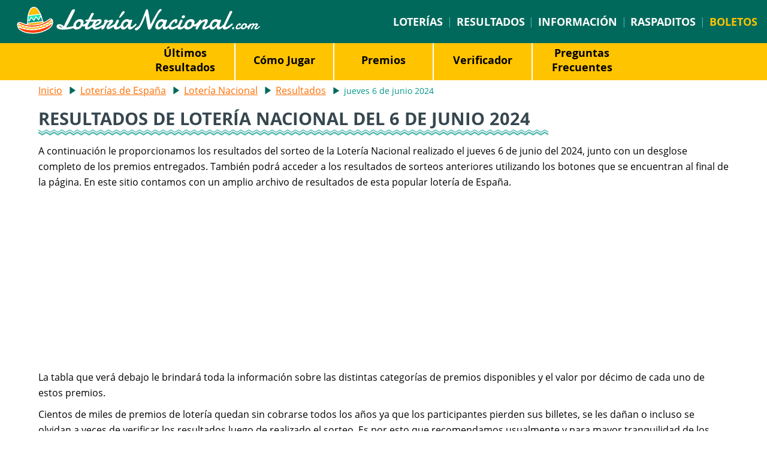

--- FILE ---
content_type: text/html; charset=utf-8
request_url: https://www.loterianacional.com/es/loteria-nacional/resultados/06-06-2024
body_size: 7047
content:

<!DOCTYPE html>
<html lang="es-419">
<head>
	
	<meta http-equiv="Content-Type" content="text/html; charset=utf-8">
	<meta charset="UTF-8">
	<title>Resultado de Lotería Nacional del jueves 6 de junio 2024</title>
	<meta name="description" content="Compruebe los resultados de Lotería Nacional del jueves 6 de junio 2024, como los números premiados y completos desgloses de premios.">
	<meta name="keywords" content="resultados de lotería nacional, numeros ganadores de lotería nacional, premios de lotería nacional, ganadores de lotería nacional">
	<meta name="author" content="LoteriaNacional.com">
	<meta name="copyright" content="Copyright © 2026 - LoteriaNacional.com">
	<meta name="HandheldFriendly" content="True">
	<meta name="format-detection" content="telephone=no">
	<meta name="viewport" content="width=device-width, initial-scale=1.0">
	
	
	
		<meta property="og:title" content="Resultado de Lotería Nacional del jueves 6 de junio 2024">
		<meta property="og:description" content="Compruebe los resultados de Lotería Nacional del jueves 6 de junio 2024, como los números premiados y completos desgloses de premios.">
		<meta property="og:type" content="website">
		<meta property="og:url" content="/es/loteria-nacional/resultados/06-06-2024">
		<meta property="og:site_name" content="LoteriaNacional.com">
		<meta property="og:image" content="https://www.loterianacional.com/images/open-graph.jpg">
	
	
	<link rel="apple-touch-icon" href="/apple-touch-icon.png">
	<link rel="icon" href="/favicon.ico" type="image/x-icon">
	<link rel="preload" href="/fonts/opensans-regular.woff2" as="font" crossorigin="anonymous">
	<link rel="preload" href="/fonts/opensans-bold.woff2" as="font" crossorigin="anonymous">
	<style>
		@font-face {
			font-family: "Open Sans"; font-style: normal; font-weight: 400; font-display: swap;
			src: url("/fonts/opensans-regular.woff2") format("woff2"), url("/fonts/opensans-regular.woff") format("woff"), url("/fonts/opensans-regular.ttf") format("truetype");
		}
		@font-face {
			font-family: "Open Sans"; font-style: normal; font-weight: 700; font-display: swap;
			src: url("/fonts/opensans-bold.woff2") format("woff2"), url("/fonts/opensans-bold.woff") format("woff"), url("/fonts/opensans-bold.ttf") format("truetype");
		}
	</style>
	<link href="/css/style?v=4P0LDXu71uTM3u_pWspSFocSHv2Ph43FOSVFCYkCNjA1" rel="stylesheet"/>

	

<style>#bombo{margin:60px 0 30px;width:100%;position:relative}.bombo{width:59%;position:relative;}.ball.one{left:40.5%;animation:fill 2s ease, slideInLeftRoll3 2s 2.4s ease, drop3 1.4s 1s ease-out;transform:rotateZ(5deg)}.ball.two{left:46.5%;animation: fill 1s, slideInLeftRoll2 2s 1.4s ease, drop2 1.4s ease-out;transform:rotateZ(-10deg)}.ball.three{left:52.5%;animation:fill 0.2s, slideInLeftRoll 2s 0.6s ease, drop 0.6s ease;transform:rotateZ(20deg)}.ball{width:6%;bottom:5px;position:absolute;z-index:-1}@keyframes slideInLeftRoll{0%{transform:translate3d(-682%, 0, 0) rotateZ(0deg);visibility:visible}100%{transform:translate3d(0, 0, 0) rotateZ(1100deg)}}@keyframes drop{0%{transform:translate3d(-682%,-200%,0);opacity:1}100%{transform:translate3d(-682%, 0, 0)}}@keyframes slideInLeftRoll2{0%{transform:translate3d(-582%, 0, 0) rotateZ(0deg);visibility:visible}100%{transform:translate3d(0, 0, 0) rotateZ(1070deg)}}@keyframes drop2{0%{transform:translate3d(-582%,-300%,0);opacity:1}100%{transform:translate3d(-582%, 0, 0)}}@keyframes slideInLeftRoll3{0%{transform:translate3d(-482%, 0, 0) rotateZ(0deg);visibility:visible}100%{transform:translate3d(0, 0, 0) rotateZ(1085deg)}}@keyframes drop3{0%{transform:translate3d(-482%,-300%,0)}100%{transform:translate3d(-482%, 0, 0);opacity:1}}@keyframes fill{0%{opacity:0}100%{opacity:0}}@media screen and (max-width: 737px){.ball{bottom: 2px;}}</style>
	
	<script>function addLoadEvent(e){var t=window.onload;if(typeof window.onload!="function"){window.onload=e}else{window.onload=function(){if(t){t()}e()}}}</script>
	
	
	  
	<script async src="https://www.googletagmanager.com/gtag/js?id=G-96CD3CSZXM"></script>
	<script>
		window.dataLayer=window.dataLayer||[];
		function gtag(){dataLayer.push(arguments);}
		gtag('js',new Date());
		gtag('config','G-96CD3CSZXM');
	</script>
	
	<script async src="https://pagead2.googlesyndication.com/pagead/js/adsbygoogle.js?client=ca-pub-1256563260643852" crossorigin="anonymous"></script>
	
</head>
<body>

	<header>
	
		
	
		<div class="top-menu">

			
				<div class="logo"><a href="/" title="Loteria Nacional"><img src="/images/loteria-nacional-logo.png" alt="Loteria Nacional" width="409" height="47"></a></div>
			
		
				<nav>
					<a href="/loterias" title="Loter&iacute;as de México">Loter&iacute;as</a><span> | </span>
					<a href="/resultados" title="Resultados">Resultados</a><span> | </span>
					<a href="/informacion" title="Informacion">Información</a><span> | </span>
					<a href="/raspaditos-online" title="Raspaditos">Raspaditos</a><span> | </span>
					<a href="/boletos" title="Boletos" class="compra">Boletos</a>
				</nav>
			
			
	
		</div>
	
	</header>


	<nav class="submenu">
		<ul class="submenu-list">
			<li><a href="/es/loteria-nacional/resultados" title="Últimos Resultados de Lotería Nacional">Últimos Resultados</a></li>
			<li><a href="/es/loteria-nacional/como-jugar" title="Cómo Jugar Lotería Nacional">Cómo Jugar</a></li>
			
				 <li><a href="/es/loteria-nacional/premios" title="Premios de Lotería Nacional">Premios</a></li>
				
						<li><a href="/es/loteria-nacional/verificador" title="Verificador de Lotería Nacional">Verificador</a></li>
					
			<li><a href="/es/loteria-nacional/preguntas-frecuentes" title="Preguntas Frecuentes de Lotería Nacional">Preguntas Frecuentes</a></li>
			
 		</ul>
	</nav>



<div class="page sub">

	<div class="content-page">
	
		<ol id="breadcrumb" itemscope itemtype="http://schema.org/BreadcrumbList">
			<li itemprop="itemListElement" itemscope itemtype="http://schema.org/ListItem"><a href="/" title="Lotería Nacional" itemprop="item"><span itemprop="name">Inicio</span></a><meta itemprop="position" content="1"></li>
			<li itemprop="itemListElement" itemscope itemtype="http://schema.org/ListItem"><a href="/es/" title="Loterías de España" itemprop="item"><span itemprop="name">Loterías de España</span></a><meta itemprop="position" content="2"></li>
			<li itemprop="itemListElement" itemscope itemtype="http://schema.org/ListItem"><a href="/es/loteria-nacional" title="Lotería Nacional de España" itemprop="item"><span itemprop="name">Lotería Nacional</span></a><meta itemprop="position" content="3"></li>
			<li itemprop="itemListElement" itemscope itemtype="http://schema.org/ListItem"><a href="/es/loteria-nacional/resultados" title="Resultados de la Lotería Nacional de España" itemprop="item"><span itemprop="name">Resultados</span></a><meta itemprop="position" content="4"></li>
			<li class="teal">jueves 6 de junio 2024</li>  
		</ol>
		
		<h1>Resultados de Lotería Nacional del 6 de junio 2024</h1>
		<p>A continuación le proporcionamos los resultados del sorteo de la Lotería Nacional realizado el jueves 6 de junio del 2024, junto con un desglose completo de los premios entregados. También podrá acceder a los resultados de sorteos anteriores utilizando los botones que se encuentran al final de la página. En este sitio contamos con un amplio archivo de resultados de esta popular lotería de España.</p>
		<p>La tabla que verá debajo le brindará toda la información sobre las distintas categorías de premios disponibles y el valor por décimo de cada uno de estos premios.</p>
		<p>Cientos de miles de premios de lotería quedan sin cobrarse todos los años ya que los participantes pierden sus billetes, se les dañan o incluso se olvidan a veces de verificar los resultados luego de realizado el sorteo. Es por esto que recomendamos usualmente y para mayor tranquilidad de los participantes, que luego de verificar los  resultados manualmente, use nuestro <a href="/es/loteria-nacional/verificador" title="Verificador de la Lotería Nacional de España">verificador</a> para que nuestro sistema compruebe por su cuenta y automáticamente si ganó alguno de los premios del sorteo.</p>
		
	</div>
	
	<div class="bg-color dark">
	
		<div class="content-page">
		
			<div class="last-result desglose boxes">
			
				<div class="caja nacional full">
				
					<div class="tag">
						<img src="/images/logos/nacional-w.svg" alt="Logo de Lotería Nacional">
						<p>Lotería Nacional</p>
					</div>
					
					<div class="rslt">
					
						<p>Resultados del 6 de junio del 2024</p>
						
						<div class="line numero">
							
								<p class="big">Primer Premio: <b>00346</b></p>
							
								<p>Segundo Premio: <b>31708</b></p>
							
						</div>
						
						
							<div class="line">
								<b>Terminación de 4 cifras:</b>
								<ul>
									
										<li class="sm">4903</li>
									
										<li class="sm">5538</li>
									
										<li class="sm">8532</li>
									
										<li class="sm">8676</li>
									
								</ul>
							</div>
						
						
					</div>
					
					<div class="more-rslt">
						
						
							<div class="line">
								<b>Terminación de 3 cifras:</b>
								<ul>
									
										<li>432</li>
									
										<li>508</li>
									
										<li>566</li>
									
										<li>637</li>
									
										<li>819</li>
									
										<li>860</li>
									
										<li>935</li>
									
								</ul>
							</div>
						
							<div class="line">
								<b>Terminación de 2 cifras:</b>
								<ul>
									
										<li>18</li>
									
										<li>37</li>
									
										<li>47</li>
									
										<li>52</li>
									
										<li>71</li>
									
										<li>76</li>
									
										<li>78</li>
									
										<li>87</li>
									
										<li>97</li>
									
								</ul>
							</div>
						
							<div class="line">
								<b>Reintegro:</b>
								<ul>
									
										<li>5</li>
									
										<li>6</li>
									
										<li>7</li>
									
								</ul>
							</div>
						
						
					</div>
				</div>
			</div>
		</div>
	</div>
	
	
	<div class="content-page">
	
		

	<div id="ban">
	
		<svg id="tri1" xmlns="http://www.w3.org/2000/svg" xmlns:xlink="http://www.w3.org/1999/xlink" width="388px" height="336px"> <defs> <linearGradient id="PSgrad_1" x1="100%" x2="0%" y1="0%" y2="0%"> <stop offset="0%" stop-color="rgb(255,255,255)" stop-opacity="0.1" /> <stop offset="100%" stop-color="rgb(255,255,255)" stop-opacity="1" /> </linearGradient> </defs> <path fill-rule="evenodd" opacity="0.302" fill="url(#PSgrad_1)" d="M194.000,336.000 L0.010,0.000 L387.990,0.000 L194.000,336.000 Z"/> </svg> <svg id="tri2" xmlns="http://www.w3.org/2000/svg" xmlns:xlink="http://www.w3.org/1999/xlink" width="388px" height="336px"> <defs> <linearGradient id="PSgrad_0" x1="93.969%" x2="0%" y1="0%" y2="34.202%"> <stop offset="0%" stop-color="rgb(255,255,255)" stop-opacity="1" /> <stop offset="100%" stop-color="rgb(255,255,255)" stop-opacity="0" /> </linearGradient> </defs> <path fill-rule="evenodd" opacity="0.302" fill="url(#PSgrad_0)" d="M194.000,336.000 L0.010,0.000 L387.990,0.000 L194.000,336.000 Z"/> </svg> <svg id="tri3" xmlns="http://www.w3.org/2000/svg" xmlns:xlink="http://www.w3.org/1999/xlink" width="772px" height="669px"> <defs> <linearGradient id="PSgrad_0" x1="50%" x2="0%" y1="0%" y2="86.603%"> <stop offset="0%" stop-color="rgb(255,255,255)" stop-opacity="1" /> <stop offset="100%" stop-color="rgb(255,255,255)" stop-opacity="0" /> </linearGradient> </defs> <path fill-rule="evenodd" opacity="0.2" fill="url(#PSgrad_0)" d="M386.000,0.000 L771.979,669.000 L0.021,669.000 L386.000,0.000 Z"/> </svg> <svg id="tri4" xmlns="http://www.w3.org/2000/svg" xmlns:xlink="http://www.w3.org/1999/xlink" width="387px" height="336px"> <defs> <linearGradient id="PSgrad_0" x1="64.279%" x2="0%" y1="76.604%" y2="0%"> <stop offset="0%" stop-color="rgb(255,255,255)" stop-opacity="1" /> <stop offset="100%" stop-color="rgb(255,255,255)" stop-opacity="0" /> </linearGradient> </defs> <path fill-rule="evenodd" opacity="0.302" fill="url(#PSgrad_0)" d="M193.500,0.000 L387.005,336.000 L-0.005,336.000 L193.500,0.000 Z"/> </svg> <svg id="tri5" xmlns="http://www.w3.org/2000/svg" xmlns:xlink="http://www.w3.org/1999/xlink" width="277px" height="241px"> <defs> <linearGradient id="PSgrad_0" x1="0%" x2="0%" y1="100%" y2="0%"> <stop offset="0%" stop-color="rgb(255,255,255)" stop-opacity="1" /> <stop offset="100%" stop-color="rgb(255,255,255)" stop-opacity="0" /> </linearGradient> </defs> <path fill-rule="evenodd" opacity="0.149" fill="url(#PSgrad_0)" d="M138.500,0.000 L277.004,241.000 L-0.004,241.000 L138.500,0.000 Z"/> </svg>
 
		 <div class="bnr-col">
			<img src="/images/logos/mega-millions-w.svg" alt="Lotería Mega Millions" id="bnr-logo" class="megamillions">
			<div id="bnr-textA" class="bnr-text">¡Juega a Mega Millions y gana en grande!</div>
			<div class="box2">
				<div id="bnr-textB" class="bnr-text">Premio Mayor</div>
				<div id="bnr-textC" class="bnr-text">250US$ millones</div>
			</div>
			<div class="box3"> 
				<a href="/es/juega/mega-millions" rel="nofollow" target="_blank" class="boton-bnr" title="Jugar a Mega Millions">Jugar Ahora</a>
			</div>
		</div>
	
	</div>
	
	<style>
		#ban{background-color:#3b61dc;width:100%;position:relative;overflow:hidden;font-family:"Open Sans",sans serif;height:180px;margin:30px 0 40px}
		@keyframes beat{0%{transform:scale3d(1,1,1)}20%{transform:scale3d(1.3,1.3,1.3)}50%{transform:scale3d(1,1,1)}70%{transform:scale3d(1.3,1.3,1.3)}75%{transform:scale3d(1.2,1.2,1.2)}80%{transform:scale3d(1.3,1.3,1.3)}100%{transform:scale3d(1, 1, 1)}}
		#ban .bnr-col{display:flex;justify-content:center;align-items:center;height:100%;margin:0 20px}
		#ban .box3 .boton-juego{z-index:3;animation:zoomIn 0.5s 2s both;transform:scale3d(1.1,1.1,1.1)}
		.boton-bnr{z-index: 99;animation: button 12s cubic-bezier(.68, -.55, .265, 1.55) 0s infinite normal;-webkit-animation: button 12s cubic-bezier(.68, -.55, .265, 1.55) 0s infinite normal;font-size:28px;text-transform:uppercase;font-weight:800;text-decoration:none;width:250px;height:57px;background:linear-gradient(130deg, rgba(255, 234, 0, 1), rgba(255, 214, 0, 1));color:rgba(0, 0, 0, 0.9);border:0;box-shadow:0 2px 4px 0 rgba(100, 100, 100, 0.2), 0 2px 10px 0 rgba(100, 100, 100, 0.19);text-shadow:-1px -1px 3px white;text-align:center;display:flex;justify-content:center;align-items:center;margin:0 auto;z-index:3;position:relative}
		.boton-bnr:hover{background:#ffd600; transform: scale(1.2);}
		@keyframes textA {
			0% {opacity: 0; transform: scale(.001);}
			2% {opacity: 1; transform: scale(1);}
			32% {opacity: 1; transform: scale(1.07);}
			35% {opacity: 0; transform: scale(4);}
			100% {opacity: 0;}
		}
		@keyframes textB {
			0% {left: -700px;}
			35% {left: -700px;}
			40% {left: 0px;}
			90% {left: 0px;}
			97% {left: -700px;}
			100% {left: -700px;}	
		}
		@keyframes textC {
			0% {left: -850px;}
			37% {left: -850px;}
			42% {left: 0px;}
			92% {left: 0px;}
			95% {left: -850px;} 
		}
		@keyframes logo {
			0% {transform:translateX(-150%)}
			40% {transform:translateX(-150%)}
			45% {transform:translateX(0%)}
			99%{transform:translateX(0%)}
			100% {transform:translateX(-150%)}
		}  
		@keyframes logoBeat {
			0% {transform:translateX(-150%)}
			40% {transform:translateX(-150%)}
			45% {transform:translateX(0%)}
			55%{transform:scale3d(1,1,1)}
			60%{transform:scale3d(1.25,1.25,1.25)}
			65%{transform:scale3d(1.1,1.1,1.1)}
			70%{transform:scale3d(1.2,1.2,1.2)}
			75%{transform:scale3d(1.05,1.05,1.05)}
			80%{transform:scale3d(1.1,1.1,1.1)}
			85%{transform:scale3d(1, 1, 1)}
			99%{transform:translateX(0%)}
			100% {transform:translateX(-150%)}
		}  
		@keyframes button {
			0% {transform:translateX(150%)}
			36% {transform:translateX(150%)}
			42% {transform:translateX(0%)}
			98% {transform:translateX(0%)}
			100% {transform:translateX(150%)}
		}
		.bnr-text {position: absolute; width: 100%; left: -20px; top: 30px; transform: scale(.001); text-rendering: optimizeLegibility;font-weight:700; font-size: 42px; color: #fff; text-align: center; text-shadow:2px 2px 0 rgba(174, 34, 0, 0.7);  text-transform: uppercase;animation: textA 12s cubic-bezier(.68, -.55, .265, 1.55) 0s infinite normal;}
		.bnr-text span{text-transform: none; font-weight: 400; font-size: 38px;}
		#bnr-textA {left:0;}
		#bnr-textB {animation-name: textB; font-size: 32px; left:-700px; transform:  scale(1); text-align:center; top:0; font-weight:normal; text-transform: capitalize;}
		#bnr-textC {animation-name: textC; left:-750px; transform:  scale(1); text-align:center; top:0px; font-size: 50px;}
		#bnr-logo {width: 170px; height: 170px; z-index: 3;margin-left: 10px; animation: logo 12s cubic-bezier(.68, -.55, .265, 1.55) 0s infinite normal;}
		#bnr-logo.melate, #bnr-logo.retro {animation: logoBeat 12s cubic-bezier(.68, -.55, .265, 1.55) 0s infinite normal;}
		@keyframes zoomIn{from{opacity:0;transform:translate(-50%, -50%) scale3d(2.5,2.5,2.5)}90%{opacity:1}}
		@keyframes fill{0%{fill:rgba(255,255,255,0)}100%{fill:rgba(255,255,255,1)}}
		#tri1{position:absolute;top:-20%;left:20%;transform:scale3d(1.5,1.5,1.5)}
		#tri2{position:absolute;top:-10%;left:50%;transform:scale3d(0.9,0.9,0.9)}
		#tri3{position:absolute;bottom:0;left:40%}
		#tri4{position:absolute;bottom:-10%;left:-5%;transform:scale3d(0.9,0.9,0.9) rotateY(180deg)}
		#tri5{position:absolute;top:20%;left:70%}
		.box2{height:200px;display:flex;flex-direction:column;justify-content:center;align-items:flex-start;width:50%;margin:0 auto}
		.box2 div{display:flex;margin:0 auto;justify-content:center;align-items:center;width:100%;position:relative;text-align:center}
		.box3{height:100%;display:flex;justify-content:center;align-items:center;width:25%}

		@media screen and (max-width: 737px){
			.bnr-text {top: 75px; font-size: 25px; animation: textA 12s cubic-bezier(.68, -.55, .265, 1.55) 1s infinite normal;}
			.bnr-text span{font-size: 24px;}
			#bnr-textB {animation-name: textB; font-size: 24px; transform:  scale(1); text-align:center; font-weight:normal;}
			#bnr-textC {animation-name: textC; transform:  scale(1); text-align:center; font-size: 38px;}
			#ban{min-height:260px}
			#bnr-textA {z-index: 3;}
			.boton-bnr{font-size:20px;width:210px;height:45px}
			#bnr-logo {width: 100px; height: 100px; margin-left: 0px; margin-top: 10px; animation: logo 12s cubic-bezier(.68, -.55, .265, 1.55) 0s infinite normal;-webkit-animation: logo 12s cubic-bezier(.68, -.55, .265, 1.55) 0s infinite normal;}
			#ban .bnr-col{margin:0; flex-direction: column;}
			.box3, .box2 {width: 100%;}
			 @keyframes textA {
				0% {opacity: 0; transform: scale(.001);}
				2% {opacity: 1; transform: scale(1);}
				32% {opacity: 1; transform: scale(1.07);}
				35% {opacity: 0; transform: scale(4);}
				100% {opacity: 0;}
			}
			@keyframes logoBeat {
				0% {transform:translateX(-250%)}
				40% {transform:translateX(-250%)}
				45% {transform:translateX(0%)}
				55%{transform:scale3d(1,1,1)}
				60%{transform:scale3d(1.25,1.25,1.25)}
				65%{transform:scale3d(1.1,1.1,1.1)}
				70%{transform:scale3d(1.2,1.2,1.2)}
				75%{transform:scale3d(1.05,1.05,1.05)}
				80%{transform:scale3d(1.1,1.1,1.1)}
				85%{transform:scale3d(1, 1, 1)}
				99%{transform:translateX(0%)}
				100% {transform:translateX(-250%)}
			}  
			@keyframes logo {
				0% {transform:translateX(-250%)}
				40% {transform:translateX(-250%)}
				45% {transform:translateX(0%)}
				99%{transform:translateX(0%)}
				100% {transform:translateX(-250%)}
			}  
			@keyframes button {
				0% {transform:translateX(250%)}
				36% {transform:translateX(250%)}
				42% {transform:translateX(0%)}
				98% {transform:translateX(0%)}
				100% {transform:translateX(250%)}
			}
		}
	</style>
	

		
			<h2>Desglose de premios</h2>
			
			<div id="table" class="mobcontainer">
				<div id="move" class="move"></div>
				<table class="nacional">
					<thead>
						<tr>
							<th>Categoría</th>
							<th>Premio por Décimo</th>
						</tr>
					</thead>
					<tbody>
						
							<tr>
								<td>Primer Premio</td>
								<td>30.000,00 &euro;</td>
							</tr>
						
							<tr>
								<td>Nº Anterior y Posterior del 1º Premio</td>
								<td>1.230,00 &euro;</td>
							</tr>
						
							<tr>
								<td>3 Primeros Números del 1º Premio</td>
								<td>30,00 &euro;</td>
							</tr>
						
							<tr>
								<td>4 Últimos Números del 1º Premio</td>
								<td>75,00 &euro;</td>
							</tr>
						
							<tr>
								<td>3 Últimos Números del 1º Premio</td>
								<td>15,00 &euro;</td>
							</tr>
						
							<tr>
								<td>2 Últimos Números del 1º Premio</td>
								<td>6,00 &euro;</td>
							</tr>
						
							<tr>
								<td>Segundo Premio</td>
								<td>6.000,00 &euro;</td>
							</tr>
						
							<tr>
								<td>Nº Anterior y Posterior del 2º Premio</td>
								<td>762,00 &euro;</td>
							</tr>
						
							<tr>
								<td>3 Primeros Números del 2º Premio</td>
								<td>15,00 &euro;</td>
							</tr>
						
							<tr>
								<td>Extracción de 4 cifras</td>
								<td>75,00 &euro;</td>
							</tr>
						
							<tr>
								<td>Extracción de 3 cifras</td>
								<td>15,00 &euro;</td>
							</tr>
						
							<tr>
								<td>Extracción de 2 cifras</td>
								<td>6,00 &euro;</td>
							</tr>
						
							<tr>
								<td>Reintegros Especiales</td>
								<td>3,00 &euro;</td>
							</tr>
						
					</tbody>
				</table>
			</div>
			
		
		
	</div>
	
	
		<div class="fecha-link big">
			<a href="/es/loteria-nacional/resultados/2024" class="boton">Resultado anterior</a>
			
				<a href="/es/loteria-nacional/resultados/2024" class="boton">Siguiente resultado</a>
			
		</div>
	
	
</div>
	
	<footer>
		
		<div class="logo">
			<a href="/" title="Lotería Nacional"><img src="/images/loterianacional-logo.png" alt="Lotería Nacional" width="299" height="75" style="max-width: 90%; height: auto;"></a>
		</div>
		
		<div class="foot-text">
			<ul class="foot-nav">
				<li><a href="/sobre-nosotros" title="Sobre Nosotros">Sobre Nosotros</a></li>
				<li><a href="/aviso-legal" title="Aviso Legal">Aviso Legal</a></li>
				<li><a href="/politica-de-cookies" title="Politica de Cookies">Política de Cookies</a></li>
				<li><a href="/preguntas-frecuentes" title="Preguntas Frecuentes">Preguntas Frecuentes</a></li>
				<li><a href="/contacto" title="Contacto">Contacto</a></li>
				<li><a href="/mapa-web" title="Mapa Web">Mapa Web</a></li>
			</ul>
			<span><b>&copy; 2026 Loter&iacute;aNacional.com</b><br> Loter&iacute;aNacional.com no est&aacute; de ninguna forma asociada, afiliada, aprobada o respaldada por Pronósticos, Lotenal, SELAE o la Lotería de USA.</span>
		</div>
		
		<div class="social-media">
			<!-- <span>S&iacute;guenos:</span>
			<a href="https://www.facebook.com/LoteriaNacionalCom/" target="_blank" rel="noopener" title="Lotería Nacional Facebook" id="fb"></a>
			<a href="https://twitter.com/Loteria_Nacion" target="_blank" rel="noopener" title="Lotería Nacional Twitter" id="tw"></a> -->
		</div>
	
	</footer>

	

	<script src="/js/app?v=czGOQ8nKjW8__QvvL06LCyYdOs0JeJ4-ScrQKTFLX5Y1"></script>

	

</body>
</html>

--- FILE ---
content_type: text/html; charset=utf-8
request_url: https://www.google.com/recaptcha/api2/aframe
body_size: 259
content:
<!DOCTYPE HTML><html><head><meta http-equiv="content-type" content="text/html; charset=UTF-8"></head><body><script nonce="ICvIj_yUBomTR7MFia_mMA">/** Anti-fraud and anti-abuse applications only. See google.com/recaptcha */ try{var clients={'sodar':'https://pagead2.googlesyndication.com/pagead/sodar?'};window.addEventListener("message",function(a){try{if(a.source===window.parent){var b=JSON.parse(a.data);var c=clients[b['id']];if(c){var d=document.createElement('img');d.src=c+b['params']+'&rc='+(localStorage.getItem("rc::a")?sessionStorage.getItem("rc::b"):"");window.document.body.appendChild(d);sessionStorage.setItem("rc::e",parseInt(sessionStorage.getItem("rc::e")||0)+1);localStorage.setItem("rc::h",'1768725826668');}}}catch(b){}});window.parent.postMessage("_grecaptcha_ready", "*");}catch(b){}</script></body></html>

--- FILE ---
content_type: image/svg+xml
request_url: https://www.loterianacional.com/images/logos/nacional-w.svg
body_size: 634
content:
<svg viewBox="0 0 136.98 147" xmlns="http://www.w3.org/2000/svg"><g fill="#fff" stroke="#fff" stroke-linecap="round" stroke-linejoin="round" stroke-width="3"><path d="m68.49 6.51a67 67 0 1 0 67 67 67 67 0 0 0 -67-67zm0 .63c8.23 0 14.93 29.77 14.93 66.37q0 1.72 0 3.43c-4.84.13-9.81.2-14.83.2h-.19c-5 0-10-.07-14.8-.2q0-1.7 0-3.43c-.04-36.6 6.66-66.38 14.89-66.38zm-54.36 66.36c0-32.26 19-59.2 44-65.14-16.38 7.94-28.42 34.13-28.42 65.14v2.17c-2.44-.2-4.8-.43-7-.67-3.53-.38-6.33-.76-8.56-1.12-.02-.13-.02-.25-.02-.38zm.34 7.32c4.67.62 10 1.13 15.57 1.54 2 27.05 13.29 49.11 28.07 56.28-23.11-5.48-41.03-28.88-43.64-57.82zm54 59.05c-7.47 0-13.67-24.5-14.76-56.36 5.18.14 10.14.21 14.57.21h.39c4.43 0 9.38-.07 14.56-.21-1.07 31.86-7.23 56.36-14.74 56.36zm10.38-1.23c14.78-7.17 26-29.23 28.07-56.28 5.59-.41 10.9-.92 15.57-1.54-2.59 28.95-20.49 52.34-43.62 57.82zm35.43-63.64c-2.24.24-4.59.46-7 .67 0-.72 0-1.44 0-2.17 0-31-12-57.21-28.41-65.14 25 5.93 44 32.88 44 65.14v.37c-2.26.36-5.06.75-8.59 1.13z"/><ellipse cx="68.49" cy="6.51" rx="10.64" ry="5.01"/><ellipse cx="68.49" cy="140.49" rx="10.64" ry="5.01"/></g></svg>